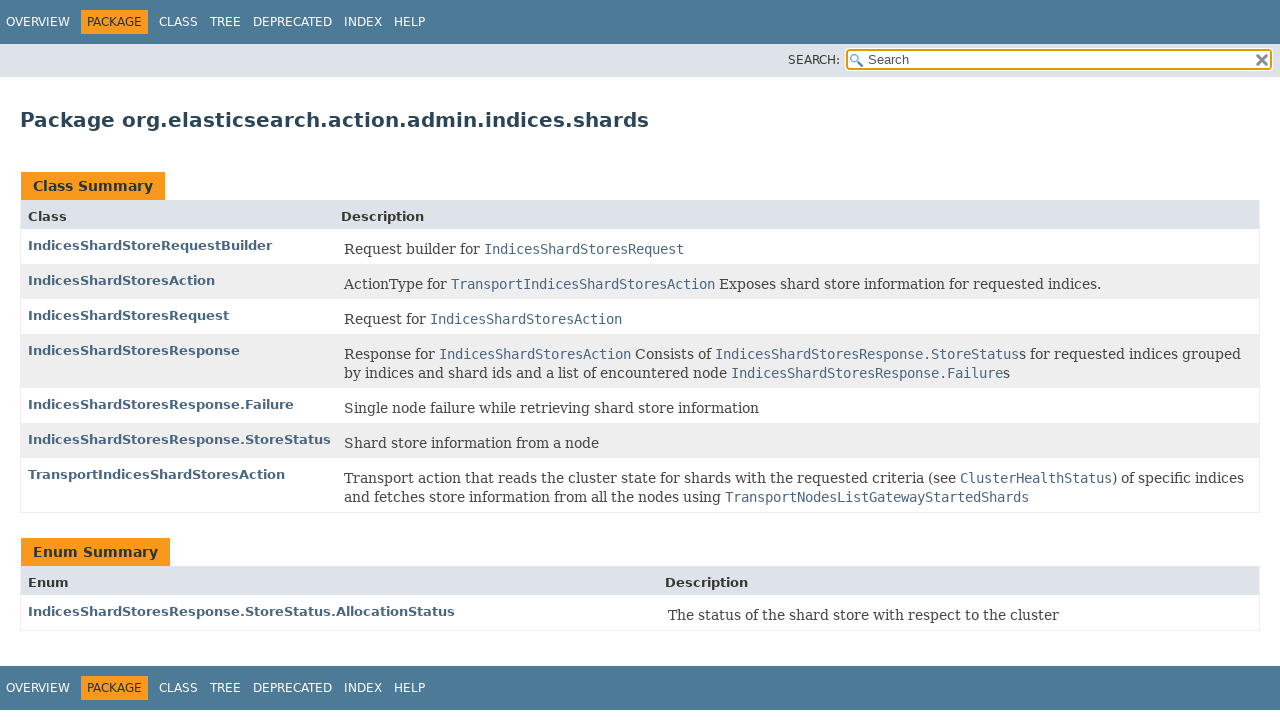

--- FILE ---
content_type: text/html
request_url: https://artifacts.elastic.co/javadoc/org/elasticsearch/elasticsearch/7.6.2/org/elasticsearch/action/admin/indices/shards/package-summary.html
body_size: 1854
content:
<!DOCTYPE HTML>
<!-- NewPage -->
<html lang="en">
<head>
<!-- Generated by javadoc -->
<title>org.elasticsearch.action.admin.indices.shards (server 7.6.2 API)</title>
<meta http-equiv="Content-Type" content="text/html; charset=UTF8">
<meta name="description" content="declaration: package: org.elasticsearch.action.admin.indices.shards">
<meta name="generator" content="javadoc/PackageWriterImpl">
<link rel="stylesheet" type="text/css" href="../../../../../../stylesheet.css" title="Style">
<link rel="stylesheet" type="text/css" href="../../../../../../script-dir/jquery-ui.css" title="Style">
<script type="text/javascript" src="../../../../../../script.js"></script>
<script type="text/javascript" src="../../../../../../script-dir/jszip/dist/jszip.min.js"></script>
<script type="text/javascript" src="../../../../../../script-dir/jszip-utils/dist/jszip-utils.min.js"></script>
<!--[if IE]>
<script type="text/javascript" src="../../../../../../script-dir/jszip-utils/dist/jszip-utils-ie.min.js"></script>
<![endif]-->
<script type="text/javascript" src="../../../../../../script-dir/jquery-3.4.1.js"></script>
<script type="text/javascript" src="../../../../../../script-dir/jquery-ui.js"></script>
</head>
<body class="package-declaration">
<script type="text/javascript">var pathtoroot = "../../../../../../";
loadScripts(document, 'script');</script>
<noscript>
<div>JavaScript is disabled on your browser.</div>
</noscript>
<header role="banner">
<nav role="navigation">
<div class="fixedNav">
<!-- ========= START OF TOP NAVBAR ======= -->
<div class="topNav"><a id="navbar.top">
<!--   -->
</a>
<div class="skipNav"><a href="#skip.navbar.top" title="Skip navigation links">Skip navigation links</a></div>
<a id="navbar.top.firstrow">
<!--   -->
</a>
<ul class="navList" title="Navigation">
<li><a href="../../../../../../index.html">Overview</a></li>
<li class="navBarCell1Rev">Package</li>
<li>Class</li>
<li><a href="package-tree.html">Tree</a></li>
<li><a href="../../../../../../deprecated-list.html">Deprecated</a></li>
<li><a href="../../../../../../index-all.html">Index</a></li>
<li><a href="../../../../../../help-doc.html">Help</a></li>
</ul>
</div>
<div class="subNav">
<div class="navListSearch"><label for="search">SEARCH:</label>
<input type="text" id="search" value="search" disabled="disabled">
<input type="reset" id="reset" value="reset" disabled="disabled">
</div>
</div>
<a id="skip.navbar.top">
<!--   -->
</a>
<!-- ========= END OF TOP NAVBAR ========= -->
</div>
<div class="navPadding">&nbsp;</div>
<script type="text/javascript"><!--
$('.navPadding').css('padding-top', $('.fixedNav').css("height"));
//-->
</script>
</nav>
</header>
<main role="main">
<div class="header">
<h1 title="Package" class="title">Package&nbsp;org.elasticsearch.action.admin.indices.shards</h1>
</div>
<div class="contentContainer">
<section class="summary">
<ul class="blockList">
<li class="blockList">
<div class="typeSummary">
<table>
<caption><span>Class Summary</span><span class="tabEnd">&nbsp;</span></caption>
<thead>
<tr>
<th class="colFirst" scope="col">Class</th>
<th class="colLast" scope="col">Description</th>
</tr>
</thead>
<tbody>
<tr class="altColor">
<th class="colFirst" scope="row"><a href="IndicesShardStoreRequestBuilder.html" title="class in org.elasticsearch.action.admin.indices.shards">IndicesShardStoreRequestBuilder</a></th>
<td class="colLast">
<div class="block">Request builder for <a href="IndicesShardStoresRequest.html" title="class in org.elasticsearch.action.admin.indices.shards"><code>IndicesShardStoresRequest</code></a></div>
</td>
</tr>
<tr class="rowColor">
<th class="colFirst" scope="row"><a href="IndicesShardStoresAction.html" title="class in org.elasticsearch.action.admin.indices.shards">IndicesShardStoresAction</a></th>
<td class="colLast">
<div class="block">ActionType for <a href="TransportIndicesShardStoresAction.html" title="class in org.elasticsearch.action.admin.indices.shards"><code>TransportIndicesShardStoresAction</code></a>

 Exposes shard store information for requested indices.</div>
</td>
</tr>
<tr class="altColor">
<th class="colFirst" scope="row"><a href="IndicesShardStoresRequest.html" title="class in org.elasticsearch.action.admin.indices.shards">IndicesShardStoresRequest</a></th>
<td class="colLast">
<div class="block">Request for <a href="IndicesShardStoresAction.html" title="class in org.elasticsearch.action.admin.indices.shards"><code>IndicesShardStoresAction</code></a></div>
</td>
</tr>
<tr class="rowColor">
<th class="colFirst" scope="row"><a href="IndicesShardStoresResponse.html" title="class in org.elasticsearch.action.admin.indices.shards">IndicesShardStoresResponse</a></th>
<td class="colLast">
<div class="block">Response for <a href="IndicesShardStoresAction.html" title="class in org.elasticsearch.action.admin.indices.shards"><code>IndicesShardStoresAction</code></a>

 Consists of <a href="IndicesShardStoresResponse.StoreStatus.html" title="class in org.elasticsearch.action.admin.indices.shards"><code>IndicesShardStoresResponse.StoreStatus</code></a>s for requested indices grouped by
 indices and shard ids and a list of encountered node <a href="IndicesShardStoresResponse.Failure.html" title="class in org.elasticsearch.action.admin.indices.shards"><code>IndicesShardStoresResponse.Failure</code></a>s</div>
</td>
</tr>
<tr class="altColor">
<th class="colFirst" scope="row"><a href="IndicesShardStoresResponse.Failure.html" title="class in org.elasticsearch.action.admin.indices.shards">IndicesShardStoresResponse.Failure</a></th>
<td class="colLast">
<div class="block">Single node failure while retrieving shard store information</div>
</td>
</tr>
<tr class="rowColor">
<th class="colFirst" scope="row"><a href="IndicesShardStoresResponse.StoreStatus.html" title="class in org.elasticsearch.action.admin.indices.shards">IndicesShardStoresResponse.StoreStatus</a></th>
<td class="colLast">
<div class="block">Shard store information from a node</div>
</td>
</tr>
<tr class="altColor">
<th class="colFirst" scope="row"><a href="TransportIndicesShardStoresAction.html" title="class in org.elasticsearch.action.admin.indices.shards">TransportIndicesShardStoresAction</a></th>
<td class="colLast">
<div class="block">Transport action that reads the cluster state for shards with the requested criteria (see <a href="../../../../cluster/health/ClusterHealthStatus.html" title="enum in org.elasticsearch.cluster.health"><code>ClusterHealthStatus</code></a>) of specific
 indices and fetches store information from all the nodes using <a href="../../../../gateway/TransportNodesListGatewayStartedShards.html" title="class in org.elasticsearch.gateway"><code>TransportNodesListGatewayStartedShards</code></a></div>
</td>
</tr>
</tbody>
</table>
</div>
</li>
<li class="blockList">
<div class="typeSummary">
<table>
<caption><span>Enum Summary</span><span class="tabEnd">&nbsp;</span></caption>
<thead>
<tr>
<th class="colFirst" scope="col">Enum</th>
<th class="colLast" scope="col">Description</th>
</tr>
</thead>
<tbody>
<tr class="altColor">
<th class="colFirst" scope="row"><a href="IndicesShardStoresResponse.StoreStatus.AllocationStatus.html" title="enum in org.elasticsearch.action.admin.indices.shards">IndicesShardStoresResponse.StoreStatus.AllocationStatus</a></th>
<td class="colLast">
<div class="block">The status of the shard store with respect to the cluster</div>
</td>
</tr>
</tbody>
</table>
</div>
</li>
</ul>
</section>
</div>
</main>
<footer role="contentinfo">
<nav role="navigation">
<!-- ======= START OF BOTTOM NAVBAR ====== -->
<div class="bottomNav"><a id="navbar.bottom">
<!--   -->
</a>
<div class="skipNav"><a href="#skip.navbar.bottom" title="Skip navigation links">Skip navigation links</a></div>
<a id="navbar.bottom.firstrow">
<!--   -->
</a>
<ul class="navList" title="Navigation">
<li><a href="../../../../../../index.html">Overview</a></li>
<li class="navBarCell1Rev">Package</li>
<li>Class</li>
<li><a href="package-tree.html">Tree</a></li>
<li><a href="../../../../../../deprecated-list.html">Deprecated</a></li>
<li><a href="../../../../../../index-all.html">Index</a></li>
<li><a href="../../../../../../help-doc.html">Help</a></li>
</ul>
</div>
<a id="skip.navbar.bottom">
<!--   -->
</a>
<!-- ======== END OF BOTTOM NAVBAR ======= -->
</nav>
</footer>
</body>
</html>
